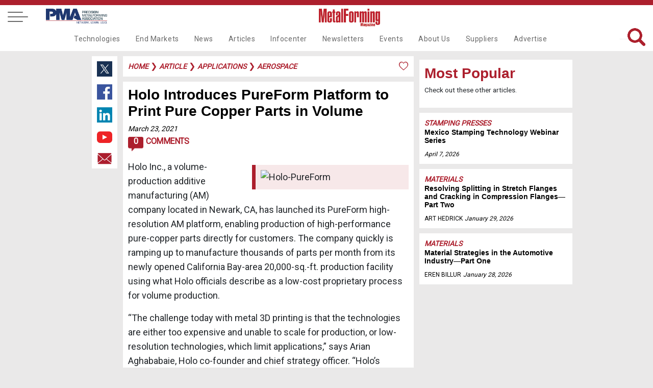

--- FILE ---
content_type: text/html
request_url: https://www.metalformingmagazine.com/article/?/applications/aerospace/holo-introduces-pureform-platform-to-print-pure-copper-parts-in-volume
body_size: 48186
content:

<!DOCTYPE html>
<html lang="en">
<head>
<meta charset='utf-8'>
<meta name='viewport' content='width=device-width, initial-scale=1'>
<meta name='title' content='Holo Introduces PureForm Platform to Print Pure Copper Parts in Volume  | MetalForming Magazine Article' />
<meta name='keywords' content='holo, copper '>
<meta name='description' content='Holo Inc., a volume-production additive manufacturing (AM) company located in Newark, CA, has launched its PureForm high-resolution AM platform, enabling production of high-performance pure-copper parts directly for customers.'>
<meta name='subject' content=''>
<meta name='copyright' content='© Copyright 2021 - PMA Services, Inc.'>
<meta name='language' content='en-us'>
<meta name='robots' content='index, follow'>
<meta name='revised' content='4/14/2021 11:21:00 AM'>
<meta name='abstract' content='Holo Inc., a volume-production additive manufacturing (AM) company located in Newark, CA, has launched its PureForm high-resolution AM platform, enabl...'>
<meta name='topic' content='holo, copper '>
<meta name='summary' content='Holo Inc., a volume-production additive manufacturing (AM) company located in Newark, CA, has launched its PureForm high-resolution AM platform, enabling production of high-performance pure-copper parts directly for customers.'>
<meta name='classification' content='Business'>
<meta name='author' content='MetalForming Magazine, magazine@pma.org'>
<meta name='designer' content='PMI Services, Inc.'>
<meta name='reply-to' content='magazine@pma.org'>
<meta name='owner' content='PMI Services, Inc.'>
<meta name='url' content='https://www.metalformingmagazine.com/article/?/applications/aerospace/holo-introduces-pureform-platform-to-print-pure-copper-parts-in-volume'>
<meta name='identifier-URL' content='https://www.metalformingmagazine.com'>
<meta name='pagename' content='MetalForming Magazine Article'>
<meta name='coverage' content='Worldwide'>
<meta name='distribution' content='Global'>
<meta name='rating' content='General'>
<meta name='revisit-after' content='1 day'>
<meta name='target' content='all'>
<meta name='HandheldFriendly' content='True'>
<meta name='MobileOptimized' content='320'>
<meta name='date' content='3/23/2021 3:00:00 PM'>
<meta name='syndication-source' content='https://www.metalformingmagazine.com/article/?/applications/aerospace/holo-introduces-pureform-platform-to-print-pure-copper-parts-in-volume'>
<meta name='original-source' content='https://www.metalformingmagazine.com/article/?/applications/aerospace/holo-introduces-pureform-platform-to-print-pure-copper-parts-in-volume'>
<meta http-equiv='Expires' content='0'>
<meta http-equiv='Cache-Control' content='max-age=86400'>
<meta property='og:site_name' content='MetalForming Magazine'/>
<meta property='og:title' content='Holo Introduces PureForm Platform to Print Pure Copper Parts in Volume ' />
<meta property='og:description' content='Holo Inc., a volume-production additive manufacturing (AM) company located in Newark, CA, has launched its PureForm high-resolution AM platform, enabling production of high-performance pure-copper parts directly for customers.' />
<meta property='og:type' content='article' />
<meta property='og:url' content='https://www.metalformingmagazine.com/article/?/applications/aerospace/holo-introduces-pureform-platform-to-print-pure-copper-parts-in-volume' />
<meta property='og:image' content='https://www.metalformingmagazine.com/public/images/2021/03/holo-introduces-pureform-platform-to-print-pure-copper-parts-in-volume-image.JPG' />
<meta property='og:image:width' content='400' />
<meta property='og:image:height' content='400' />
<meta name='twitter:card' content='summary'>
<meta name='twitter:site' content='@metalforming'>
<meta name='twitter:title' content='Holo Introduces PureForm Platform to Print Pure Copper Parts in Volume  | MetalForming Magazine Article'>
<meta name='twitter:description' content='Holo Inc., a volume-production additive manufacturing (AM) company located in Newark, CA, has launched its PureForm high-resolution AM platform, enabling production of high-performance pure-copper parts directly for customers.'>
<meta name='twitter:creator' content=''>
<meta name='twitter:image' content='https://www.metalformingmagazine.com/public/images/2021/03/holo-introduces-pureform-platform-to-print-pure-copper-parts-in-volume-image.JPG'>
<meta name='twitter:domain' content='https://www.metalformingmagazine.com'>
<meta name='thumbnail' content='https://www.metalformingmagazine.com/public/images/2021/03/holo-introduces-pureform-platform-to-print-pure-copper-parts-in-volume-image.JPG'/>
<link rel='canonical' href='https://www.metalformingmagazine.com/article/?/applications/aerospace/holo-introduces-pureform-platform-to-print-pure-copper-parts-in-volume' />
<title>Holo Introduces PureForm Platform to Print Pure Copper Parts in Volume  | MetalForming Magazine Article</title>

<meta name="google-site-verification" content="gbi57IRJa_NWUF-VfFA0w6CUnRt9BiP6b5Xd3eovZSo" />
<!-- Google tag (gtag.js) -->
<script async src="https://www.googletagmanager.com/gtag/js?id=G-65JW9JRLTL"></script>
<script> window.dataLayer = window.dataLayer || []; function gtag(){dataLayer.push(arguments);} gtag('js', new Date()); gtag('config', 'G-65JW9JRLTL'); </script>
<script type="text/javascript">
var viewstate		= '';
var thisURL 		= 'https://www.metalformingmagazine.com/article/?/applications/aerospace/holo-introduces-pureform-platform-to-print-pure-copper-parts-in-volume';
var message 		= '';
var topFldr 		= 'article';
var popUp	 		= 'False';
var showLogin	 	= 'False';

</script>
<link href="/assets/css/nav.css?v=1/21/2026 2:39:24 PM" rel="stylesheet">
<link href="https://fonts.googleapis.com/css?family=Roboto" rel="stylesheet">
<link rel="icon" type="image/png" href="/assets/images/favicon96x96.png" >
<link rel="stylesheet" href="https://cdnjs.cloudflare.com/ajax/libs/font-awesome/4.7.0/css/font-awesome.min.css">
<link rel="stylesheet" type="text/css" href="/assets/js/tooltipster/dist/css/tooltipster.bundle.min.css" />
<link rel="stylesheet" type="text/css" href="/assets/js/tooltipster/dist/css/tooltipster-sideTip-borderless.min.css" />
<link rel="stylesheet" type="text/css" href="/assets/css/inside-pages.css?d=1/21/2026 2:39:24 PM">
<link rel="stylesheet" type="text/css" href="/assets/css/inside-mobile.css?d=1/21/2026 2:39:24 PM">
<link rel="stylesheet" type="text/css" href="/assets/js/jquery.fancybox.min.css">
<link rel="stylesheet" type="text/css" href="https://cdnjs.cloudflare.com/ajax/libs/select2/4.0.7/css/select2.min.css" />
<script src="https://cdnjs.cloudflare.com/ajax/libs/select2/4.0.7/js/select2.min.js"></script> 
<!-- Ad JS --> 
<script type="text/javascript">if (!window.AdButler){(function(){var s = document.createElement("script"); s.async = true; s.type = "text/javascript";s.src = 'https://servedbyadbutler.com/app.js';var n = document.getElementsByTagName("script")[0]; n.parentNode.insertBefore(s, n);}());}</script> 
<script type="text/javascript">
var AdButler = AdButler || {}; AdButler.ads = AdButler.ads || [];
var abkw = window.abkw || '';
</script> 
<!-- End Ad JS -->
<style>
.featured-article, .event-header {
	background-image: url('') !important;
}
</style>

<!--Scripts-->
</head>
<body>
<!-- Google Tag Manager (noscript) -->
<noscript>
<iframe src="https://www.googletagmanager.com/ns.html?id=GTM-TJT6KKW"
height="0" width="0" style="display:none;visibility:hidden"></iframe>
</noscript>
<!-- End Google Tag Manager (noscript) --> 

 
 <!-- Load Facebook SDK for JavaScript -->
  <div id="fb-root"></div>
  <script>(function(d, s, id) {
    var js, fjs = d.getElementsByTagName(s)[0];
    if (d.getElementById(id)) return;
    js = d.createElement(s); js.id = id;
    js.src = "https://connect.facebook.net/en_US/sdk.js#xfbml=1&version=v3.0";
    fjs.parentNode.insertBefore(js, fjs);
  }(document, 'script', 'facebook-jssdk'));</script>

<a id="top"></a>
<nav id="fixed-nav" class="nav">
  <div class="menu-wrap">
    <nav class="menu"> 
      <div class="menu-list"> 
        <!-- side dropdown -->
        <div class="dropdown-side"  id="dropdown-side">
          <div class="arrow-dropdown-side"><span class="{% if link.active %}active{% endif %}"> <a class="main-nav-side">Main Navigation <i class="fa fa-angle-double-right" id="nav-arrow"></i></a></span></div>
          <ul>
            <li><a class="noline" href="/technology">Technologies</a></li>
<li><a class="noline" href="/end-markets">End Markets</a></li>
<li><a class="noline" href="/news">News</a></li>
<li><a class="noline" href="/article">Articles</a></li>
<li><a class="noline" href="/infocenter">Infocenter</a></li>
<li><a class="noline" href="/newsletter">Newsletters</a></li>
<li><a class="noline" href="/event">Events</a></li>
<li><a class="noline" href="/about-us">About Us</a></li>
<li><a class="noline" href="/suppliers">Suppliers</a></li>
<li><a class="noline" href="/advertise">Advertise</a></li>

          </ul>
        </div>
        <span class="side-nav-item"> <a class="account" href="#login"><span>Login</span></a> </span> <a href="/subscribe"> <span>Subscribe</span> </a> <a href="/search"> <span><i class="fa fa-search" aria-hidden="true"></i> Search</span> </a> <a href="/event"> <span>Events</span> </a> <a style="display: block;" href="/newsletter"> <span>Newsletters</span> </a> <a style="display: block;" href="/advertise"> <span>Advertise</span> </a> 
        <a href="/issue/?/december-2025" class="noline"> <span>Current Issue</span> <br>
        <img class="cover-mf" alt="MetalForming Magazine Issue" src="https://www.metalformingmagazine.com/public/images/2025/12/cover.JPG" /> </a> 
		<a class="grey noline" href="/espanol/"> <span>Edición En Español </span></a>
        <a class="noline" target="new" href="https://digital.metalformingmagazine.com/view/330340432/"><img class="cover-3d" alt="MetalForming Magazine Espanol Issue" src="https://www.metalformingmagazine.com/public/espanol/images/2025/10/cover.JPG" /></a>
        <a class="grey noline" target="new" href="https://www.pma.org/home/"> <span><small>The official publication of</small></span><img class="logo-pma" alt="PMA logo" src="/assets/images/nav/PMA.jpg"> </a>
		<a class="grey noline" target="new" href="https://www.fabtechexpo.com/"> <span><small>The official publication of</small></span><img class="logo-fabtech" src="/assets/images/nav/Fabtech.png" alt="Fabtech logo"> </a> <br><br>  <a target="_new" class="socialmedia" href="https://twitter.com/MetalForming"> <img class="twitter footer-twitter" src="/assets/images/nav/twitter.jpg" alt="MetalForming magazine on X"></a>  <a target="_new" class="socialmedia" href="https://www.facebook.com/MetalFormingMagazine/"><img class="facebook" src="/assets/images/nav/facebook.jpg" alt="MetsalForming magazine on FaceBook"></a>  <a target="_new" class="socialmedia" href="https://www.linkedin.com/company/metalforming-magazine/"><img class="linkedin" src="/assets/images/nav/linkedin.jpg" alt="MetalForming magazine on LinkedIn"></a>  <a target="_new" class="socialmedia" href="https://www.youtube.com/channel/UChsI-EQJ3m773dP7vYGAPew"><img class="youtube" src="/assets/images/nav/youtube.jpg" alt="MetalForming magazine on YouTube"></a><br><br>
       
      </div>
    </nav>
    <button class="close-button" id="close-button">Close Menu</button>
  </div>
  <button class="menu-button" id="open-button"> <span></span> <span></span> <span></span> </button><a class="desktop-only pma-top-logo" target="new" href="https://www.pma.org/home/"><img style="width:100%;" src="/assets/images/nav/PMA.jpg" alt="PMA logo"> </a>
  <div class="content"> <a href="https://www.metalformingmagazine.com/"><img class="logo" src="/assets/images/nav/MetalformMag-Red.jpg" alt="MetalForming magazine logo"></a>
    <div id="top-right-nav"><a id="top-login" class="top-right-item account" href="#login">Login</a>&nbsp;&nbsp;&nbsp;| <a class="top-right-item fancybox" data-fancybox="gallery" data-width="640" data-height="360" data-small-btn="true" href="//www.youtube.com/embed/LV84LQ8lxNw">Benefits of my account</a>&nbsp;&nbsp;&nbsp;| <a class="top-right-item save-date" href="/subscribe/">Subscribe</a>&nbsp;&nbsp;&nbsp;|<a class="top-right-item" href="/search/">Search</a> 
      <br /><div class="top-right-social">  <a target="_new" href="https://twitter.com/MetalForming"> <img class="twitter footer-twitter" src="/assets/images/nav/twitter.jpg" alt="MetalForming magazine on X (Twitter)"></a>  <a target="_new" href="https://www.facebook.com/MetalFormingMagazine/"><img class="facebook" src="/assets/images/nav/facebook.jpg" alt="MetalForming magazine on FaceBook"></a>  <a target="_new" href="https://www.linkedin.com/company/metalforming-magazine/"><img class="linkedin" src="/assets/images/nav/linkedin.jpg" alt="MetalForming magazine on LinkedIn"></a>  <a target="_new" href="https://www.youtube.com/channel/UChsI-EQJ3m773dP7vYGAPew"><img class="youtube" src="/assets/images/nav/youtube.jpg" alt="MetalForming magazine on YouTube"></a></div>
	  <div style="display: none;">
        <div id="login" >
        <a id="login-top"></a>
          <div class="container1">
            <center>
              <ul class="tabs">
                <li class="tab-link current" data-tab="login-tab-1">Login</li>
                <li class="tab-link" data-tab="login-tab-2">Register</li>
              </ul>
            </center>
            <div id="login-tab-1" class="tab-content current">
              <form id="login-form">
                <div id="login-message"  class="form-message"></div>
                <input type="text" id="login-email" name="email" class="required" placeholder="Email*">
                <input type="password" id="login-password" class="required" name="password" placeholder="Password*">
                <input type="submit" id="submit-login" class="validate" value="Login">
              <input type="hidden" name="__ncforminfo" value="A8DP4wk8QoI2DyXn6KPbg0zLRn6GK0yub61WGHgctWX366GQsZCeoeFKPhrmL4NlgVk6TBrm79u-eOsTIadEcE0G6NDw9NmVnvxZQRCqAGb7LiCvlofV51-7Ls1Ts_J_"/></form>
              <br>
              <center>
                <a id="login-reset-password">Forgot Password?</a> <a id="login-reset-form" style="display:none;"><strong>Reset Login Form</strong></a>
              </center>
            </div>
            <div id="login-tab-2" class="tab-content">
              <form id="create" class="account-form">
                <h2>Register</h2>
                
                <div id="create-account-message" class="form-message"></div>
                <small>Name</small>
                <input type="text" id="create-first-name" name="create-first-name" class="required" placeholder="First Name*">
                <input type="text" id="create-last-name"  class="required" name="create-last-name" placeholder="Last Name*">
                <small>Contact</small>
                <input type="text" id="create-email" name="create-email" class="required" placeholder="Email*">
				<input type="hidden" id="create-work-phone" name="create-work-phone" value="">
                <input type="hidden" id="create-phone" name="create-phone" value="">

				<small>Employment</small>
                <input type="hidden" id="create-title"  name="create-title" value="">
                <input type="text" id="create-company" name="create-company"  class="required" placeholder="Company*">
				<input type="hidden" id="create-address1" name="create-address1" value="">
                <input type="hidden" id="create-address2" name="create-address2" value="">
                <input type="hidden" id="create-city" name="create-city" value="">
                <input style="width: 45% !important; float: left" type="hidden" id="create-state" name="create-state" maxlength="2" value="">
                <input style="width: 48% !important; float: left" type="hidden" id="create-zip" name="create-zip" value="">
				<small>Password</small>
                <input type="password" id="create-password" class="required" name="create-password" placeholder="Password*">
                <input type="password" id="create-confirm-password" class="required" name="create-confirm-password" placeholder="Confirm Password*">
                <input type="submit" id="submit-new-account" class="submit validate" value="Sign Up">
                <input type="hidden" id="create-user-id" name="create-user-id" value="">
              <input type="hidden" name="__ncforminfo" value="A8DP4wk8QoI2DyXn6KPbg0zLRn6GK0yub61WGHgctWX366GQsZCeofnU_ojbKeG4q6na55H8yQytVE8bTwJkxMjvMrxT1s7Ae_qldhbto5rAOpdar0UAKi7MhN5hErTSeYbXCpt-afxCMWcmCtWtfk4-_1ciXNDddol5xO0iJptT2gAsmyGlPQ=="/></form>
            </div>
          </div>
        </div>
      </div>
    </div>
    
    <div class="navbar">
	<div class="dropdown test">
  <a href="/technology" class="nav-item">Technologies</a>
  <div class="dropdown-content">
    <div class="row">
        <a class="subnav-item" href="/technology/?/additive-manufacturing">Additive Manufacturing</a>
        <a class="subnav-item" href="/technology/?/bending">Bending</a>
        <a class="subnav-item" href="/technology/?/cnc-punching">CNC Punching</a>
        <a class="subnav-item" href="/technology/?/coil-and-sheet-handling">Coil and Sheet Handling</a>
        <a class="subnav-item" href="/technology/?/cutting">Cutting</a>
        <a class="subnav-item" href="/technology/?/finishing">Finishing</a>
        <a class="subnav-item" href="/technology/?/in-die-operations">In-Die Operations</a>
        <a class="subnav-item" href="/technology/?/lubrication">Lubrication</a>
        <a class="subnav-item" href="/technology/?/management">Management</a>
        <a class="subnav-item" href="/technology/?/materials">Materials</a>
      </div>
      <div class="row2">
        <a class="subnav-item" href="/technology/?/other-processes">Other Processes</a>
        <a class="subnav-item" href="/technology/?/pressroom-automation">Pressroom Automation</a>
        <a class="subnav-item" href="/technology/?/quality-control">Quality Control</a>
        <a class="subnav-item" href="/technology/?/safety">Safety</a>
        <a class="subnav-item" href="/technology/?/sensing-electronics-iot">Sensing&#47;Electronics&#47;IOT</a>
        <a class="subnav-item" href="/technology/?/software">Software</a>
        <a class="subnav-item" href="/technology/?/stamping-presses">Stamping Presses</a>
        <a class="subnav-item" href="/technology/?/tooling">Tooling</a>
        <a class="subnav-item" href="/technology/?/training">Training</a>
        <a class="subnav-item" href="/technology/?/welding-and-joining">Welding and Joining</a>
    </div>
  </div>
</div>
<div class="dropdown test">
  <a href="/end-markets" class="nav-item">End Markets</a>
  <div class="dropdown-content">
    <div class="row">
        <a class="subnav-item" href="/end-markets/?/aerospace">Aerospace</a>
        <a class="subnav-item" href="/end-markets/?/agriculture">Agriculture</a>
        <a class="subnav-item" href="/end-markets/?/appliance">Appliance</a>
        <a class="subnav-item" href="/end-markets/?/automotive">Automotive</a>
        <a class="subnav-item" href="/end-markets/?/electronics">Electronics</a>
        <a class="subnav-item" href="/end-markets/?/hardware">Hardware</a>
        <a class="subnav-item" href="/end-markets/?/industrial">Industrial</a>
        <a class="subnav-item" href="/end-markets/?/job-shop">Job Shop</a>
        <a class="subnav-item" href="/end-markets/?/marine">Marine</a>
        <a class="subnav-item" href="/end-markets/?/medical">Medical</a>
        <a class="subnav-item" href="/end-markets/?/military">Military</a>
        <a class="subnav-item" href="/end-markets/?/other">Other</a>
        <a class="subnav-item" href=""></a>
    </div>
  </div>
</div>
<div class="dropdown test">
  <a href="/news" class="nav-item">News</a>
</div>
<div class="dropdown test">
  <a href="/article" class="nav-item">Articles</a>
  <div class="dropdown-content">
    <div class="row">
        <a class="subnav-item" href="/issue/?/december-2025">Current Issue</a>
        <a class="subnav-item" href="/issue">Archive</a>
        <a class="subnav-item" href="/featured-articles">Featured Articles</a>
        <a class="subnav-item" href="/authors">Authors</a>
        <a class="subnav-item" href="/love-letters">Love Letters</a>
        <a class="subnav-item" href="/5-questions">5 Questions</a>
        <a class="subnav-item" href="/glossary">Glossary</a>
        <a class="subnav-item" href="/espanol">Metalforming Español</a>
        <a class="subnav-item" href="/stamping-journal">Stamping Journal</a>
    </div>
  </div>
</div>
<div class="dropdown test">
  <a href="/infocenter" class="nav-item">Infocenter</a>
  <div class="dropdown-content">
    <div class="row">
        <a class="subnav-item" target="_blank" rel="noopener noreferrer" href="https://digital.metalformingmagazine.com/view/926126787/">Tool & Die ebook</a>
        <a class="subnav-item" href="/podcast">Podcasts</a>
        <a class="subnav-item" href="/video">Videos</a>
        <a class="subnav-item" href="/webinar">Webinars</a>
        <a class="subnav-item" href="/white-paper">White Papers</a>
    </div>
  </div>
</div>
<div class="dropdown test">
  <a href="/newsletter" class="nav-item">Newsletters</a>
  <div class="dropdown-content">
    <div class="row">
        <a class="subnav-item" href="/newsletter/?/metalforming">MetalForming</a>
        <a class="subnav-item" href="/newsletter/?/business-edge">Business Edge</a>
        <a class="subnav-item" href="/newsletter/?/metalforming-automotive">MetalForming Automotive</a>
        <a class="subnav-item" href="/newsletter/?/mf-espanol">MetalForming Espanol</a>
    </div>
  </div>
</div>
<div class="dropdown test">
  <a href="/event" class="nav-item">Events</a>
  <div class="dropdown-content">
    <div class="row">
        <a class="subnav-item" href="/event/?/fabrication-strategy-summit">Fabrication Strategy Summit</a>
        <a class="subnav-item" href="/event/?/hot-stamping-experience-and-tech-tour">Hot Stamping Experience</a>
        <a class="subnav-item" target="_blank" rel="noopener noreferrer" href="/event/?/iot-forum-and-erp-shootout">Industry 4.0/ERP</a>
        <a class="subnav-item" target="_blank" rel="noopener noreferrer" href="/event/?/lubrication-technology-for-metal-formers-and-die-shops">Metal Stamping Technology</a>
      </div>
      <div class="row2">
        <a class="subnav-item" target="_blank" rel="noopener noreferrer" href="https://portal.pma.org/s/lt-event?id=a1mV50000013PZB">Mexico Stamping Technology</a>
        <span class="hover" style="position:relative; cursor:pointer;" rel="65">
<a class="subnav no-click" id="subnav65">FABTECH</a>
          <span class="toggleDiv subnavdrop" style="margin-left:-120px !important;"  id="3rdnav65">
<a href="/fabtech-previews/" >FABTECH Previews</a>
<a href="/four-on-the-floor/" >Four on the Floor</a>
<a href="/seen-at-fabtech/" >Seen at FABTECH</a>
          </span>
        </span>
        <a class="subnav-item" href=""></a>
    </div>
  </div>
</div>
<div class="dropdown test">
  <a href="/about-us" class="nav-item">About Us</a>
  <div class="dropdown-content">
    <div class="row">
        <a class="subnav-item" href="/contact">Contact Us</a>
        <a class="subnav-item" target="_blank" rel="noopener noreferrer" href="/job-center">Job Center</a>
        <a class="subnav-item" href="/sitemap">Sitemap</a>
        <a class="subnav-item" href="/subscribe">Subscribe</a>
        <a class="subnav-item" href="/terms-and-conditions">Terms and Conditions</a>
    </div>
  </div>
</div>
<div class="dropdown test">
  <a href="/suppliers" class="nav-item">Suppliers</a>
</div>
<div class="dropdown test">
  <a href="/advertise" class="nav-item">Advertise</a>
  <div class="dropdown-content">
    <div class="row">
        <a class="subnav-item" href="/advertise/print.asp">Print</a>
        <a class="subnav-item" href="/advertise/digital.asp">Digital</a>
        <a class="subnav-item" href="/advertise/video.asp">Video</a>
        <a class="subnav-item" href="/advertise/social.asp">Social Media</a>
        <a class="subnav-item" href="/advertise/events.asp">Events</a>
        <a class="subnav-item" href="/advertise/guidelines.asp">Editorial Guidelines</a>
    </div>
  </div>
</div>

      <span id="search-top">
      <form name="searchForm" id="searchForm" method="get" action="/search/">
        <input class="searchbar" name="q" type="text" value="" placeholder="What are you looking for?">
        <img id="search" alt="Search Icon"  src="/assets/images/home/search-red.png" >
      <input type="hidden" name="__ncforminfo" value="A8DP4wk8QoI2DyXn6KPbg0zLRn6GK0yub61WGHgctWX366GQsZCeoe-AN7qSE6uCwb2EICV0ATPrpLYWSkdPE5-RAgWtwHAlH5DMqd9Y7YIbPUvhY1mDJA=="/></form>
      </span></div>
  </div>
</nav>



<header class="article"></header>
<div class="wrapper"> <div class="socialmedia-left">  <a target="_new" href="https://twitter.com/intent/tweet?text=https://www.metalformingmagazine.com/article/?/applications/aerospace/holo-introduces-pureform-platform-to-print-pure-copper-parts-in-volume"> <img class="twitter footer-twitter" src="/assets/images/nav/twitter.jpg" alt="Share content on X (Twitter)"></a>  <a target="_new" href="https://www.facebook.com/sharer/sharer.php?u=https://www.metalformingmagazine.com/article/?/applications/aerospace/holo-introduces-pureform-platform-to-print-pure-copper-parts-in-volume"><img class="facebook" src="/assets/images/nav/facebook.jpg" alt="Share content on Facebook"></a>  <a target="_new" href="https://www.linkedin.com/shareArticle?mini=true&url=https://www.metalformingmagazine.com/article/?/applications/aerospace/holo-introduces-pureform-platform-to-print-pure-copper-parts-in-volume&title=Holo+Introduces+PureForm+Platform+to+Print+Pure+Copper+Parts+in+Volume++%7C+MetalForming+Magazine+Article&summary=Holo+Inc%2E%2C+a+volume%2Dproduction+additive+manufacturing+%28AM%29+company+located+in+Newark%2C+CA%2C+has+launched+its+PureForm+high%2Dresolution+AM+platform%2C+enabling+production+of+high%2Dperformance+pure%2Dcopper+parts+directly+for+customers%2E&source="><img class="linkedin" src="/assets/images/nav/linkedin.jpg" alt="Share content on LinkedIn"></a>  <a target="_new" href="https://www.youtube.com/channel/UChsI-EQJ3m773dP7vYGAPew"><img class="youtube" src="/assets/images/nav/youtube.jpg" alt="Share content on YouTube"></a>  <a target="_new" href="mailto:?subject=Check out this link on MetalForming Magazine&body=You can check it out at: https://www.metalformingmagazine.com/article/?/applications/aerospace/holo-introduces-pureform-platform-to-print-pure-copper-parts-in-volume"><img class="email" src="/assets/images/nav/email.jpg" alt="Share content via Email"></a></div>
  
  <div class="article-content caption-field"><div id="breadcrumbs"><div id="message"></div> <a href="/" class="category-tag-article">Home</a>
 &#10095;  <a href="/article/" class="category-tag-article">article</a>
 &#10095; <a href="/technology/?/applications" class="category-tag-article">applications</a>
 &#10095; <a href="/technology/?/applications/aerospace" class="category-tag-article">aerospace</a>
<img alt="Like article icon" class="tooltip" title="You must be logged in to Like this!" style="width:20px;float:right;" src="/assets/images/articles/like.png">
<span class="like-button"><a class="account" href="#login">Log in</a> to Like this Article</span>

</div>
    <div id="article-content"><h1 class="AHead">Holo Introduces PureForm Platform to Print Pure Copper Parts in Volume </h1><a class="date-article" href="/new-releases/?/2021/March/23">March 23, 2021</a> <br /><a class="comments-icon-wrap" href="#comments"><div class="comments-icon">0</div> Comments</a><p><p><span class="DeptBody"><img alt="Holo-PureForm" src="http://www.3dmpmag.com/assets/issue/images/2021/03/Holo-PureForm.jpg" style="float:right" align="right" />Holo Inc., a volume-production additive manufacturing (AM) company located in Newark, CA, has launched its PureForm high-resolution AM platform, enabling production of high-performance pure-copper parts directly for customers. The company quickly is ramping up to manufacture thousands of parts per month from its newly opened California Bay-area 20,000-sq.-ft. production facility using what Holo officials describe as a low-cost proprietary process for volume production.</span></p>

<p><span class="DeptBody">“The challenge today with metal 3D printing is that the technologies are either too expensive and unable to scale for production, or low-resolution technologies, which limit applications,” says Arian Aghababaie, Holo co-founder and chief strategy officer. “Holo’s PureForm technology enables us to produce high-resolution components directly for our customers, at a fraction of the cost of existing AM technologies and in production volumes.”&nbsp;</span></p>

<p><span class="DeptBody">The company’s first commercial material is pure copper―traditionally a challenge for AM production. Holo has developed a 3D-printable 99.9-percent-pure copper material that retains copper’s bulk conductivity properties. This has enabled the company to focus on developing cooling solutions for the rapidly growing high-performance computer market, electric vehicles (inverters and e-motors), complex 3D electrical interconnects, RF antennas and heat exchangers.&nbsp;</span></p>

<p><span class="DeptBody">Holo also is now sampling stainless steel to customers,
opening up applications across industries that include aerospace and medical.</span></p>

<p><span class="DeptBody">“We are lowering the barriers to adoption by offering AM parts to our customers and addressing the largest sector of the AM market with finished parts,” says Hal Zarem, Holo CEO.&nbsp;</span></p><div style="clear:both;margin:20px 0;"><strong>Industry-Related Terms:</strong> <a class="tooltip" href="/glossary/?/Conductivity" title="Ability of a material to conduct electricity or heat.">Conductivity</a>, <a class="tooltip" href="/glossary/?/Scale" title="1 Thick oxide coating on material normally associated with hot working. 2 Deposit formed from solution directly in place upon a confining surface.">Scale</a>, <a class="tooltip" href="/glossary/?/Stainless Steel" title="Various ferritic alloys exhibiting high oxidation resistance through the alloying with chromium and nickel.">Stainless Steel</a><br/><a href="/glossary/"><em style="font-size:.9em;">View Glossary of Metalforming Terms</em></a></div>  <p>&nbsp;</p><p><strong>See also: </strong> <span class="category-tag-article"><a href="/suppliers/?/X">Holo, Inc.</a></span></p>
  <p><strong>Technologies:</strong> </p>
</div>
    <div id="comment-wrap"><a id="comments"></a><div class="comments">
  <h4>Comments</h4>
  <h5>Must be logged in to post a comment. <a class="account" href="#login">Sign in or Create an Account </a></h5>
  <strong><em>There are no comments posted.</em></strong><br><br></div></div><div class="related-articles"><h1>Related Content</h1></div>
<div class="center-articles">
<div id="box3">     <img alt="Copper-Alloy Supplier Wieland Launches Modernization Project..." class="image-left-box link" rel="/article/?/materials/copper-bronze-and-other-nonferrous/copper-alloy-supplier-wieland-launches-modernization-project-in-ill" src="https://www.metalformingmagazine.com/public/images/2025/03/copper-alloy-supplier-wieland-launches-modernization-project-in-ill-image.JPG">  <span class="text-right">  <a class="category-tag-small" href="/technology/?/materials">Materials</a><br>    <a href="/article/?/materials/copper-bronze-and-other-nonferrous/copper-alloy-supplier-wieland-launches-modernization-project-in-ill"><h2 class="headline-6">Copper-Alloy Supplier Wieland Launches Modernization Project...</h2></a><br>        <a class="date" href="/new-releases/?/2025/March/7">March 7, 2025</a>  </span>  </div><div id="box4">         <a class="category-tag-small" href="/technology/?/stamping-presses">Stamping Presses</a><br>    <a href="/article/?/stamping-presses/servomechanical/wiegel-expands-manufacturing-in-mexico-with-new-aida-servo-press"><h2 class="headline-5">Wiegel Expands Manufacturing in Mexico with New Aida Servo P...</h2></a><br>        <span class="date">Tuesday, January 20, 2026</span>    </div><div id="box5">     <img alt="Beyond the Factory Floor: Managing Export Compliance in an E..." class="image-right-box link no-img" rel="/article/?/management/government-regulatory/beyond-the-factory-floor-managing-export-compliance-in-an-era-of-ai-visibility-and-agile-talent" src="/assets/images/1x1.jpg">  <span class="text-right no-img-txt">    <a class="category-tag-small" href="/technology/?/management">Management</a><br>    <a href="/article/?/management/government-regulatory/beyond-the-factory-floor-managing-export-compliance-in-an-era-of-ai-visibility-and-agile-talent"><h2 class="headline-6">Beyond the Factory Floor: Managing Export Compliance in an E...</h2></a><br>    <a href="/authors/profile/?/jason-wilcox"><span class="name">Jason Wilcox</span></a>    <span class="date">Tuesday, January 20, 2026</span>      </span></div><div id="box6">     <img alt="Bead Electronics Unveils Next-Generation Swaging Press for P..." class="image-right-box link" rel="/article/?/stamping-presses/high-speed/bead-electronics-unveils-next-generation-swaging-press-for-producing-custom-contact-pins" src="https://www.metalformingmagazine.com/public/images/2026/01/bead-electronics-unveils-next-generation-swaging-press-for-producing-custom-contact-pins-image.JPG">  <span class="text-left">    <a class="category-tag-small" href="/technology/?/stamping-presses">Stamping Presses</a><br>    <a href="/article/?/stamping-presses/high-speed/bead-electronics-unveils-next-generation-swaging-press-for-producing-custom-contact-pins"><h2 class="headline-3">Bead Electronics Unveils Next-Generation Swaging Press for P...</h2></a><br>        <span class="date">Tuesday, January 20, 2026</span>      </span></div></div>
<a id="newsletter-form"></a>
<div id="newsletter">
  <h4>Subscribe to the Newsletter</h4>
  <h5>Start receiving newsletters.</h5>
  <form id="newsletter-form" name="newsletter-form">
    <input type="text" id="newsletter-email" name="newsletter-email" class="required" placeholder="Email*" value="">
    <input type="text" id="newsletter-fname" name="newsletter-fname" class="required" placeholder="First Name" value="">
    <input type="text" id="newsletter-lname" name="newsletter-lname" class="required" placeholder="Last Name" value="">
    <input type="hidden" id="newsletter-brand" value="MFM">
    <input type="hidden" id="newsletter-subcode" value="">
    <input type="button" id="newsletter-subscribe" class="submit validate" value="Subscribe">
  <input type="hidden" name="__ncforminfo" value="A8DP4wk8QoI2DyXn6KPbg0zLRn6GK0yub61WGHgctWX366GQsZCeoSeLWOv-o5iDP4ZO101czXKrdb-21JEItOiEPd8eKnHQqieNUOWvwBXkJH7PF3kMclooosrubZ0FO_P8IE6aewM="/></form>
</div>
 </div>
  <div class="sidebar-right-adpage">
  <div id="sidebar-right-adpage">
<!-- Articles HP  Ad-->
<script type="text/javascript">
  var rnd = window.rnd || Math.floor(Math.random()*10e6);
  var pid402178 = window.pid402178 || rnd;
  var plc402178 = window.plc402178 || 0;
  var abkw = window.abkw || '';
  var absrc = 'https://servedbyadbutler.com/adserve/;ID=175904;size=0x0;setID=402178;type=js;sw='+screen.width+';sh='+screen.height+';spr='+window.devicePixelRatio+';kw='+abkw+';pid='+pid402178+';place='+(plc402178++)+';rnd='+rnd+';click=CLICK_MACRO_PLACEHOLDER';
  document.write('<scr'+'ipt src="'+absrc+'" type="text/javascript"></scr'+'ipt>');
</script>
<!-- End Articles HP  Ad-->


<!-- Suggested Topics Ad-->
<script type="text/javascript">
  var rnd = window.rnd || Math.floor(Math.random()*10e6);
  var pid700791 = window.pid700791 || rnd;
  var plc700791 = window.plc700791 || 0;
  var abkw = window.abkw || '';
  var absrc = 'https://servedbyadbutler.com/adserve/;ID=175904;size=0x0;setID=700791;type=js;sw='+screen.width+';sh='+screen.height+';spr='+window.devicePixelRatio+';kw='+abkw+';pid='+pid700791+';place='+(plc700791++)+';rnd='+rnd+';click=CLICK_MACRO_PLACEHOLDER';
  document.write('<scr'+'ipt src="'+absrc+'" type="text/javascript"></scr'+'ipt>');
</script>
<!-- End Suggested Topics Ad-->

    <div class="sidebar-right-box  class="no-google"">
      <h1 id="sidebar-right-title">Most Popular</h1>
      <p class="small">Check out these other articles.</p>
    </div>
    <div class="sidebar-right-box-article">
<a class="category-tag-article" href="/technology/?/stamping-presses">Stamping Presses</a><br />
     <a href="/event/?/stamping-presses/servomechanical/mexico-metalforming-technology">
       <h3 class="headline-7">Mexico Stamping Technology Webinar Series</h3>
     </a><br />

     <a href="/new-releases/?/2026/April/7"><span class="date">April 7, 2026</span></a>
    </div>
    <div class="sidebar-right-box-article">
<a class="category-tag-article" href="/technology/?/materials">Materials</a><br />
     <a href="/article/?/materials/high-strength-steel/resolving-splitting-in-stretch-flanges-and-cracking-in-compression-flanges-part-two">
       <h3 class="headline-7">Resolving Splitting in Stretch Flanges and Cracking in Compression Flanges—Part Two</h3>
     </a><br />
<a href="/authors/profile/?/art-hedrick"><span class="name">Art Hedrick</span></a>
     <a href="/new-releases/?/2026/January/29"><span class="date">January 29, 2026</span></a>
    </div>
    <div class="sidebar-right-box-article">
<a class="category-tag-article" href="/technology/?/materials">Materials</a><br />
     <a href="/article/?/materials/high-strength-steel/material-strategies-in-the-automotive-industry-part-one">
       <h3 class="headline-7">Material Strategies in the Automotive Industry—Part One</h3>
     </a><br />
<a href="/authors/profile/?/eren-billur"><span class="name">Eren Billur</span></a>
     <a href="/new-releases/?/2026/January/28"><span class="date">January 28, 2026</span></a>
    </div>
  </div>

</div> </div>
  
<div class="ad-break"><div id="ad-break" style="text-align: center;"><!-- Articles BB Ad-->
<script type="text/javascript">
  var rnd = window.rnd || Math.floor(Math.random()*10e6);
  var pid402179 = window.pid402179 || rnd;
  var plc402179 = window.plc402179 || 0;
  var abkw = window.abkw || '';
  var absrc = 'https://servedbyadbutler.com/adserve/;ID=175904;size=0x0;setID=402179;type=js;sw='+screen.width+';sh='+screen.height+';spr='+window.devicePixelRatio+';kw='+abkw+';pid='+pid402179+';place='+(plc402179++)+';rnd='+rnd+';click=CLICK_MACRO_PLACEHOLDER';
  document.write('<scr'+'ipt src="'+absrc+'" type="text/javascript"></scr'+'ipt>');
</script>
<!-- End Articles BB Ad-->
</div></div>
<div id="bottom-content" class="caption-field">  </div>
<footer>
  <div id="footer">
    <p class="m-0 text-center text-white"><br> 
        <a target="_new" href="https://twitter.com/MetalForming"> <img class="twitter footer-twitter" src="/assets/images/nav/twitter.jpg" alt="MetalForming magazine on X (Twitter)"></a>  <a target="_new" href="https://www.facebook.com/MetalFormingMagazine/"><img class="facebook" src="/assets/images/nav/facebook.jpg" alt="MetalForming magazine on FaceBook"></a>  <a target="_new" href="https://www.linkedin.com/company/metalforming-magazine/"><img class="linkedin" src="/assets/images/nav/linkedin.jpg" alt="MetalForming magazine on LinkedIn"></a>  <a target="_new" href="https://www.youtube.com/channel/UChsI-EQJ3m773dP7vYGAPew"><img class="youtube" src="/assets/images/nav/youtube.jpg" alt="MetalForming magazine on YouTube"></a><br>
     &copy; Copyright 2026 - PMA Services, Inc.<br>
     6363 Oak Tree Blvd. | Independence | Ohio 44131-2500<br>
      P: <a href="tel:2169018800">216-901-8800</a>
      <br>
      <span style="font-size:.8em; color:#333;"><i class="fa fa-file-text-o"></i>&nbsp;1/21/2026 2:39:24 PM<br>3.137.163.57</span>
    </p>
    <div id="sitemap">
      <div class="sitemap-col">
  <a href="/technology"><span class="sitemap-header">Technologies</span></a>
  <span class="hide">
    <a href="/technology/?/additive-manufacturing">Additive Manufacturing</a>
    <a href="/technology/?/bending">Bending</a>
    <a href="/technology/?/cnc-punching">CNC Punching</a>
    <a href="/technology/?/coil-and-sheet-handling">Coil and Sheet Handling</a>
    <a href="/technology/?/cutting">Cutting</a>
    <a href="/technology/?/finishing">Finishing</a>
    <a href="/technology/?/in-die-operations">In-Die Operations</a>
    <a href="/technology/?/lubrication">Lubrication</a>
    <a href="/technology/?/management">Management</a>
    <a href="/technology/?/materials">Materials</a>
    <a href="/technology/?/other-processes">Other Processes</a>
    <a href="/technology/?/pressroom-automation">Pressroom Automation</a>
    <a href="/technology/?/quality-control">Quality Control</a>
    <a href="/technology/?/safety">Safety</a>
    <a href="/technology/?/sensing-electronics-iot">Sensing&#47;Electronics&#47;IOT</a>
    <a href="/technology/?/software">Software</a>
    <a href="/technology/?/stamping-presses">Stamping Presses</a>
    <a href="/technology/?/tooling">Tooling</a>
    <a href="/technology/?/training">Training</a>
    <a href="/technology/?/welding-and-joining">Welding and Joining</a>
  </span>
</div>
<div class="sitemap-col">
  <a href="/end-markets"><span class="sitemap-header">End Markets</span></a>
  <span class="hide">
    <a href="/end-markets/?/aerospace">Aerospace</a>
    <a href="/end-markets/?/agriculture">Agriculture</a>
    <a href="/end-markets/?/appliance">Appliance</a>
    <a href="/end-markets/?/automotive">Automotive</a>
    <a href="/end-markets/?/electronics">Electronics</a>
    <a href="/end-markets/?/hardware">Hardware</a>
    <a href="/end-markets/?/industrial">Industrial</a>
    <a href="/end-markets/?/job-shop">Job Shop</a>
    <a href="/end-markets/?/marine">Marine</a>
    <a href="/end-markets/?/medical">Medical</a>
    <a href="/end-markets/?/military">Military</a>
    <a href="/end-markets/?/other">Other</a>
    <a href=""></a>
  </span>
</div>
<div class="sitemap-col">
  <a href="/news"><span class="sitemap-header">News</span></a>
  <span class="hide">
  </span>
</div>
<div class="sitemap-col">
  <a href="/article"><span class="sitemap-header">Articles</span></a>
  <span class="hide">
    <a href="/issue/?/december-2025">Current Issue</a>
    <a href="/issue">Archive</a>
    <a href="/featured-articles">Featured Articles</a>
    <a href="/authors">Authors</a>
    <a href="/love-letters">Love Letters</a>
    <a href="/5-questions">5 Questions</a>
    <a href="/glossary">Glossary</a>
    <a href="/espanol">Metalforming Español</a>
    <a href="/stamping-journal">Stamping Journal</a>
  </span>
</div>
<div class="sitemap-col">
  <a href="/infocenter"><span class="sitemap-header">Infocenter</span></a>
  <span class="hide">
    <a target="_blank" rel="noopener noreferrer" href="https://digital.metalformingmagazine.com/view/926126787/">Tool & Die ebook</a>
    <a href="/podcast">Podcasts</a>
    <a href="/video">Videos</a>
    <a href="/webinar">Webinars</a>
    <a href="/white-paper">White Papers</a>
  </span>
</div>
<div class="sitemap-col">
  <a href="/newsletter"><span class="sitemap-header">Newsletters</span></a>
  <span class="hide">
    <a href="/newsletter/?/metalforming">MetalForming</a>
    <a href="/newsletter/?/business-edge">Business Edge</a>
    <a href="/newsletter/?/metalforming-automotive">MetalForming Automotive</a>
    <a href="/newsletter/?/mf-espanol">MetalForming Espanol</a>
  </span>
</div>
<div class="sitemap-col">
  <a href="/event"><span class="sitemap-header">Events</span></a>
  <span class="hide">
    <a href="/event/?/fabrication-strategy-summit">Fabrication Strategy Summit</a>
    <a href="/event/?/hot-stamping-experience-and-tech-tour">Hot Stamping Experience</a>
    <a target="_blank" rel="noopener noreferrer" href="/event/?/iot-forum-and-erp-shootout">Industry 4.0/ERP</a>
    <a target="_blank" rel="noopener noreferrer" href="/event/?/lubrication-technology-for-metal-formers-and-die-shops">Metal Stamping Technology</a>
    <a target="_blank" rel="noopener noreferrer" href="https://portal.pma.org/s/lt-event?id=a1mV50000013PZB">Mexico Stamping Technology</a>
<br><br>FABTECH
<a href="/fabtech-previews/" >FABTECH Previews</a>
<a href="/four-on-the-floor/" >Four on the Floor</a>
<a href="/seen-at-fabtech/" >Seen at FABTECH</a>
    <a href=""></a>
  </span>
</div>
<div class="sitemap-col">
  <a href="/about-us"><span class="sitemap-header">About Us</span></a>
  <span class="hide">
    <a href="/contact">Contact Us</a>
    <a target="_blank" rel="noopener noreferrer" href="/job-center">Job Center</a>
    <a href="/sitemap">Sitemap</a>
    <a href="/subscribe">Subscribe</a>
    <a href="/terms-and-conditions">Terms and Conditions</a>
  </span>
</div>
<div class="sitemap-col">
  <a href="/suppliers"><span class="sitemap-header">Suppliers</span></a>
  <span class="hide">
  </span>
</div>
<div class="sitemap-col">
  <a href="/advertise"><span class="sitemap-header">Advertise</span></a>
  <span class="hide">
    <a href="/advertise/print.asp">Print</a>
    <a href="/advertise/digital.asp">Digital</a>
    <a href="/advertise/video.asp">Video</a>
    <a href="/advertise/social.asp">Social Media</a>
    <a href="/advertise/events.asp">Events</a>
    <a href="/advertise/guidelines.asp">Editorial Guidelines</a>
  </span>
</div>

    </div>
  </div> 
</footer> 
<script src="https://code.jquery.com/jquery-1.10.2.min.js" type="text/javascript"></script>
<script src="/assets/js/classie.js" type="text/javascript"></script>
<script src="/assets/js/smooth-scroll.min.js" type="text/javascript"></script>
<script src="/assets/js/jquery.jkit.1.2.16.min.js" type="text/javascript"></script>
<script src="/assets/js/main.js" type="text/javascript"></script>
<script src="/assets/js/imagesloaded.pkgd.min.js" type="text/javascript"></script>
<script src="/assets/js/jquery.waitforimages.js" type="text/javascript"></script>
<script src="/assets/js/masonry.pkgd.min.js" type="text/javascript"></script>
<script src="/assets/js/script.js" type="text/javascript"></script>
<script src="/assets/js/tooltipster/dist/js/tooltipster.bundle.min.js" type="text/javascript" ></script>
<script src="/assets/js/fancybox/jquery.fancybox.min.js" type="text/javascript" ></script>
<script src="/assets/js/calendar.js" type="text/javascript" ></script> 
<script src="/assets/js/mf-custom.js?t=1/21/2026 2:39:24 PM" type="text/javascript"></script>

<!-- Article Popup Ad-->
<script type="text/javascript">
  var rnd = window.rnd || Math.floor(Math.random()*10e6);
  var pid424342 = window.pid424342 || rnd;
  var plc424342 = window.plc424342 || 0;
  var abkw = window.abkw || '';
  var absrc = 'https://servedbyadbutler.com/adserve/;ID=175904;size=0x0;setID=424342;type=js;sw='+screen.width+';sh='+screen.height+';spr='+window.devicePixelRatio+';kw='+abkw+';pid='+pid424342+';place='+(plc424342++)+';rnd='+rnd+';click=CLICK_MACRO_PLACEHOLDER';
  document.write('<scr'+'ipt src="'+absrc+'" type="text/javascript"></scr'+'ipt>');
</script>
<!-- End Article Popup Ad-->


<!-- Start of HubSpot Embed Code -->
<script type="text/javascript" id="hs-script-loader" async defer src="//js.hs-scripts.com/22243549.js"></script>
<!-- End of HubSpot Embed Code -->


</body>
</html>
